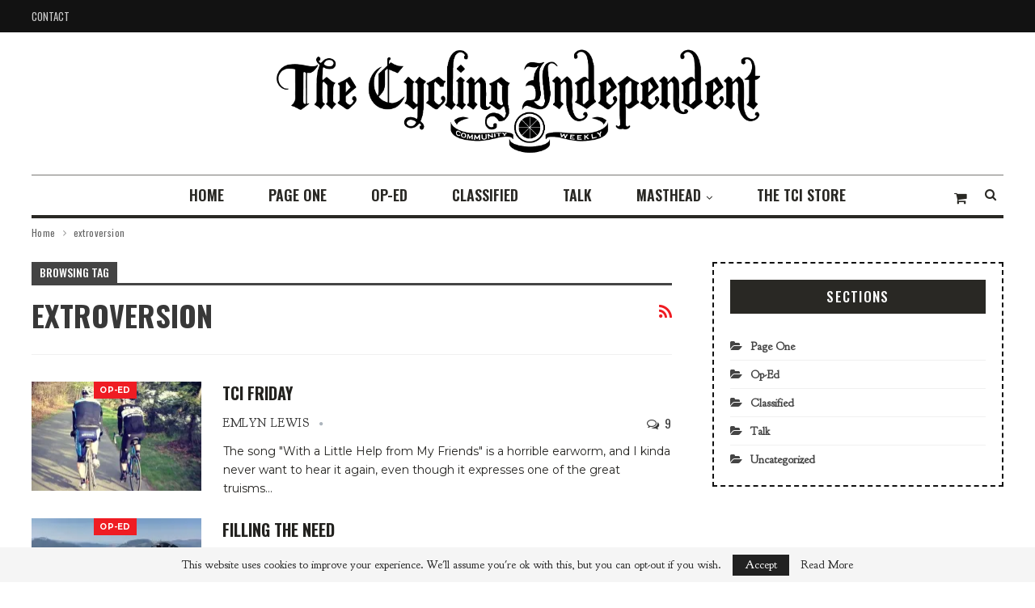

--- FILE ---
content_type: text/html; charset=UTF-8
request_url: https://cyclingindependent.com/tag/extroversion/
body_size: 18144
content:
	<!DOCTYPE html>
		<!--[if IE 8]>
	<html class="ie ie8" lang="en-US"> <![endif]-->
	<!--[if IE 9]>
	<html class="ie ie9" lang="en-US"> <![endif]-->
	<!--[if gt IE 9]><!-->
<html lang="en-US"> <!--<![endif]-->
	<head>
				<meta charset="UTF-8">
		<meta http-equiv="X-UA-Compatible" content="IE=edge">
		<meta name="viewport" content="width=device-width, initial-scale=1.0">
		<link rel="pingback" href="https://cyclingindependent.com/xmlrpc.php"/>

		<title>extroversion &#8211; The Cycling Independent</title>
<meta name='robots' content='max-image-preview:large' />
	<style>img:is([sizes="auto" i], [sizes^="auto," i]) { contain-intrinsic-size: 3000px 1500px }</style>
	<script>window._wca = window._wca || [];</script>

<!-- Better Open Graph, Schema.org & Twitter Integration -->
<meta property="og:locale" content="en_us"/>
<meta property="og:site_name" content="The Cycling Independent"/>
<meta property="og:url" content="https://cyclingindependent.com/tag/extroversion/"/>
<meta property="og:title" content="Archives"/>
<meta property="og:description" content="If you ride bikes, you&#039;re one of us."/>
<meta property="og:type" content="website"/>
<meta name="twitter:card" content="summary"/>
<meta name="twitter:url" content="https://cyclingindependent.com/tag/extroversion/"/>
<meta name="twitter:title" content="Archives"/>
<meta name="twitter:description" content="If you ride bikes, you&#039;re one of us."/>
<!-- / Better Open Graph, Schema.org & Twitter Integration. -->
<link rel='dns-prefetch' href='//stats.wp.com' />
<link rel='dns-prefetch' href='//fonts.googleapis.com' />
<link rel='preconnect' href='//i0.wp.com' />
<link rel='preconnect' href='//c0.wp.com' />
<script type="text/javascript">
/* <![CDATA[ */
window._wpemojiSettings = {"baseUrl":"https:\/\/s.w.org\/images\/core\/emoji\/16.0.1\/72x72\/","ext":".png","svgUrl":"https:\/\/s.w.org\/images\/core\/emoji\/16.0.1\/svg\/","svgExt":".svg","source":{"concatemoji":"https:\/\/cyclingindependent.com\/wp-includes\/js\/wp-emoji-release.min.js?ver=6.8.3"}};
/*! This file is auto-generated */
!function(s,n){var o,i,e;function c(e){try{var t={supportTests:e,timestamp:(new Date).valueOf()};sessionStorage.setItem(o,JSON.stringify(t))}catch(e){}}function p(e,t,n){e.clearRect(0,0,e.canvas.width,e.canvas.height),e.fillText(t,0,0);var t=new Uint32Array(e.getImageData(0,0,e.canvas.width,e.canvas.height).data),a=(e.clearRect(0,0,e.canvas.width,e.canvas.height),e.fillText(n,0,0),new Uint32Array(e.getImageData(0,0,e.canvas.width,e.canvas.height).data));return t.every(function(e,t){return e===a[t]})}function u(e,t){e.clearRect(0,0,e.canvas.width,e.canvas.height),e.fillText(t,0,0);for(var n=e.getImageData(16,16,1,1),a=0;a<n.data.length;a++)if(0!==n.data[a])return!1;return!0}function f(e,t,n,a){switch(t){case"flag":return n(e,"\ud83c\udff3\ufe0f\u200d\u26a7\ufe0f","\ud83c\udff3\ufe0f\u200b\u26a7\ufe0f")?!1:!n(e,"\ud83c\udde8\ud83c\uddf6","\ud83c\udde8\u200b\ud83c\uddf6")&&!n(e,"\ud83c\udff4\udb40\udc67\udb40\udc62\udb40\udc65\udb40\udc6e\udb40\udc67\udb40\udc7f","\ud83c\udff4\u200b\udb40\udc67\u200b\udb40\udc62\u200b\udb40\udc65\u200b\udb40\udc6e\u200b\udb40\udc67\u200b\udb40\udc7f");case"emoji":return!a(e,"\ud83e\udedf")}return!1}function g(e,t,n,a){var r="undefined"!=typeof WorkerGlobalScope&&self instanceof WorkerGlobalScope?new OffscreenCanvas(300,150):s.createElement("canvas"),o=r.getContext("2d",{willReadFrequently:!0}),i=(o.textBaseline="top",o.font="600 32px Arial",{});return e.forEach(function(e){i[e]=t(o,e,n,a)}),i}function t(e){var t=s.createElement("script");t.src=e,t.defer=!0,s.head.appendChild(t)}"undefined"!=typeof Promise&&(o="wpEmojiSettingsSupports",i=["flag","emoji"],n.supports={everything:!0,everythingExceptFlag:!0},e=new Promise(function(e){s.addEventListener("DOMContentLoaded",e,{once:!0})}),new Promise(function(t){var n=function(){try{var e=JSON.parse(sessionStorage.getItem(o));if("object"==typeof e&&"number"==typeof e.timestamp&&(new Date).valueOf()<e.timestamp+604800&&"object"==typeof e.supportTests)return e.supportTests}catch(e){}return null}();if(!n){if("undefined"!=typeof Worker&&"undefined"!=typeof OffscreenCanvas&&"undefined"!=typeof URL&&URL.createObjectURL&&"undefined"!=typeof Blob)try{var e="postMessage("+g.toString()+"("+[JSON.stringify(i),f.toString(),p.toString(),u.toString()].join(",")+"));",a=new Blob([e],{type:"text/javascript"}),r=new Worker(URL.createObjectURL(a),{name:"wpTestEmojiSupports"});return void(r.onmessage=function(e){c(n=e.data),r.terminate(),t(n)})}catch(e){}c(n=g(i,f,p,u))}t(n)}).then(function(e){for(var t in e)n.supports[t]=e[t],n.supports.everything=n.supports.everything&&n.supports[t],"flag"!==t&&(n.supports.everythingExceptFlag=n.supports.everythingExceptFlag&&n.supports[t]);n.supports.everythingExceptFlag=n.supports.everythingExceptFlag&&!n.supports.flag,n.DOMReady=!1,n.readyCallback=function(){n.DOMReady=!0}}).then(function(){return e}).then(function(){var e;n.supports.everything||(n.readyCallback(),(e=n.source||{}).concatemoji?t(e.concatemoji):e.wpemoji&&e.twemoji&&(t(e.twemoji),t(e.wpemoji)))}))}((window,document),window._wpemojiSettings);
/* ]]> */
</script>

<style id='wp-emoji-styles-inline-css' type='text/css'>

	img.wp-smiley, img.emoji {
		display: inline !important;
		border: none !important;
		box-shadow: none !important;
		height: 1em !important;
		width: 1em !important;
		margin: 0 0.07em !important;
		vertical-align: -0.1em !important;
		background: none !important;
		padding: 0 !important;
	}
</style>
<link rel='stylesheet' id='wp-block-library-css' href='https://c0.wp.com/c/6.8.3/wp-includes/css/dist/block-library/style.min.css' type='text/css' media='all' />
<style id='classic-theme-styles-inline-css' type='text/css'>
/*! This file is auto-generated */
.wp-block-button__link{color:#fff;background-color:#32373c;border-radius:9999px;box-shadow:none;text-decoration:none;padding:calc(.667em + 2px) calc(1.333em + 2px);font-size:1.125em}.wp-block-file__button{background:#32373c;color:#fff;text-decoration:none}
</style>
<link rel='stylesheet' id='mediaelement-css' href='https://c0.wp.com/c/6.8.3/wp-includes/js/mediaelement/mediaelementplayer-legacy.min.css' type='text/css' media='all' />
<link rel='stylesheet' id='wp-mediaelement-css' href='https://c0.wp.com/c/6.8.3/wp-includes/js/mediaelement/wp-mediaelement.min.css' type='text/css' media='all' />
<style id='jetpack-sharing-buttons-style-inline-css' type='text/css'>
.jetpack-sharing-buttons__services-list{display:flex;flex-direction:row;flex-wrap:wrap;gap:0;list-style-type:none;margin:5px;padding:0}.jetpack-sharing-buttons__services-list.has-small-icon-size{font-size:12px}.jetpack-sharing-buttons__services-list.has-normal-icon-size{font-size:16px}.jetpack-sharing-buttons__services-list.has-large-icon-size{font-size:24px}.jetpack-sharing-buttons__services-list.has-huge-icon-size{font-size:36px}@media print{.jetpack-sharing-buttons__services-list{display:none!important}}.editor-styles-wrapper .wp-block-jetpack-sharing-buttons{gap:0;padding-inline-start:0}ul.jetpack-sharing-buttons__services-list.has-background{padding:1.25em 2.375em}
</style>
<style id='powerpress-player-block-style-inline-css' type='text/css'>


</style>
<style id='global-styles-inline-css' type='text/css'>
:root{--wp--preset--aspect-ratio--square: 1;--wp--preset--aspect-ratio--4-3: 4/3;--wp--preset--aspect-ratio--3-4: 3/4;--wp--preset--aspect-ratio--3-2: 3/2;--wp--preset--aspect-ratio--2-3: 2/3;--wp--preset--aspect-ratio--16-9: 16/9;--wp--preset--aspect-ratio--9-16: 9/16;--wp--preset--color--black: #000000;--wp--preset--color--cyan-bluish-gray: #abb8c3;--wp--preset--color--white: #ffffff;--wp--preset--color--pale-pink: #f78da7;--wp--preset--color--vivid-red: #cf2e2e;--wp--preset--color--luminous-vivid-orange: #ff6900;--wp--preset--color--luminous-vivid-amber: #fcb900;--wp--preset--color--light-green-cyan: #7bdcb5;--wp--preset--color--vivid-green-cyan: #00d084;--wp--preset--color--pale-cyan-blue: #8ed1fc;--wp--preset--color--vivid-cyan-blue: #0693e3;--wp--preset--color--vivid-purple: #9b51e0;--wp--preset--gradient--vivid-cyan-blue-to-vivid-purple: linear-gradient(135deg,rgba(6,147,227,1) 0%,rgb(155,81,224) 100%);--wp--preset--gradient--light-green-cyan-to-vivid-green-cyan: linear-gradient(135deg,rgb(122,220,180) 0%,rgb(0,208,130) 100%);--wp--preset--gradient--luminous-vivid-amber-to-luminous-vivid-orange: linear-gradient(135deg,rgba(252,185,0,1) 0%,rgba(255,105,0,1) 100%);--wp--preset--gradient--luminous-vivid-orange-to-vivid-red: linear-gradient(135deg,rgba(255,105,0,1) 0%,rgb(207,46,46) 100%);--wp--preset--gradient--very-light-gray-to-cyan-bluish-gray: linear-gradient(135deg,rgb(238,238,238) 0%,rgb(169,184,195) 100%);--wp--preset--gradient--cool-to-warm-spectrum: linear-gradient(135deg,rgb(74,234,220) 0%,rgb(151,120,209) 20%,rgb(207,42,186) 40%,rgb(238,44,130) 60%,rgb(251,105,98) 80%,rgb(254,248,76) 100%);--wp--preset--gradient--blush-light-purple: linear-gradient(135deg,rgb(255,206,236) 0%,rgb(152,150,240) 100%);--wp--preset--gradient--blush-bordeaux: linear-gradient(135deg,rgb(254,205,165) 0%,rgb(254,45,45) 50%,rgb(107,0,62) 100%);--wp--preset--gradient--luminous-dusk: linear-gradient(135deg,rgb(255,203,112) 0%,rgb(199,81,192) 50%,rgb(65,88,208) 100%);--wp--preset--gradient--pale-ocean: linear-gradient(135deg,rgb(255,245,203) 0%,rgb(182,227,212) 50%,rgb(51,167,181) 100%);--wp--preset--gradient--electric-grass: linear-gradient(135deg,rgb(202,248,128) 0%,rgb(113,206,126) 100%);--wp--preset--gradient--midnight: linear-gradient(135deg,rgb(2,3,129) 0%,rgb(40,116,252) 100%);--wp--preset--font-size--small: 13px;--wp--preset--font-size--medium: 20px;--wp--preset--font-size--large: 36px;--wp--preset--font-size--x-large: 42px;--wp--preset--spacing--20: 0.44rem;--wp--preset--spacing--30: 0.67rem;--wp--preset--spacing--40: 1rem;--wp--preset--spacing--50: 1.5rem;--wp--preset--spacing--60: 2.25rem;--wp--preset--spacing--70: 3.38rem;--wp--preset--spacing--80: 5.06rem;--wp--preset--shadow--natural: 6px 6px 9px rgba(0, 0, 0, 0.2);--wp--preset--shadow--deep: 12px 12px 50px rgba(0, 0, 0, 0.4);--wp--preset--shadow--sharp: 6px 6px 0px rgba(0, 0, 0, 0.2);--wp--preset--shadow--outlined: 6px 6px 0px -3px rgba(255, 255, 255, 1), 6px 6px rgba(0, 0, 0, 1);--wp--preset--shadow--crisp: 6px 6px 0px rgba(0, 0, 0, 1);}:where(.is-layout-flex){gap: 0.5em;}:where(.is-layout-grid){gap: 0.5em;}body .is-layout-flex{display: flex;}.is-layout-flex{flex-wrap: wrap;align-items: center;}.is-layout-flex > :is(*, div){margin: 0;}body .is-layout-grid{display: grid;}.is-layout-grid > :is(*, div){margin: 0;}:where(.wp-block-columns.is-layout-flex){gap: 2em;}:where(.wp-block-columns.is-layout-grid){gap: 2em;}:where(.wp-block-post-template.is-layout-flex){gap: 1.25em;}:where(.wp-block-post-template.is-layout-grid){gap: 1.25em;}.has-black-color{color: var(--wp--preset--color--black) !important;}.has-cyan-bluish-gray-color{color: var(--wp--preset--color--cyan-bluish-gray) !important;}.has-white-color{color: var(--wp--preset--color--white) !important;}.has-pale-pink-color{color: var(--wp--preset--color--pale-pink) !important;}.has-vivid-red-color{color: var(--wp--preset--color--vivid-red) !important;}.has-luminous-vivid-orange-color{color: var(--wp--preset--color--luminous-vivid-orange) !important;}.has-luminous-vivid-amber-color{color: var(--wp--preset--color--luminous-vivid-amber) !important;}.has-light-green-cyan-color{color: var(--wp--preset--color--light-green-cyan) !important;}.has-vivid-green-cyan-color{color: var(--wp--preset--color--vivid-green-cyan) !important;}.has-pale-cyan-blue-color{color: var(--wp--preset--color--pale-cyan-blue) !important;}.has-vivid-cyan-blue-color{color: var(--wp--preset--color--vivid-cyan-blue) !important;}.has-vivid-purple-color{color: var(--wp--preset--color--vivid-purple) !important;}.has-black-background-color{background-color: var(--wp--preset--color--black) !important;}.has-cyan-bluish-gray-background-color{background-color: var(--wp--preset--color--cyan-bluish-gray) !important;}.has-white-background-color{background-color: var(--wp--preset--color--white) !important;}.has-pale-pink-background-color{background-color: var(--wp--preset--color--pale-pink) !important;}.has-vivid-red-background-color{background-color: var(--wp--preset--color--vivid-red) !important;}.has-luminous-vivid-orange-background-color{background-color: var(--wp--preset--color--luminous-vivid-orange) !important;}.has-luminous-vivid-amber-background-color{background-color: var(--wp--preset--color--luminous-vivid-amber) !important;}.has-light-green-cyan-background-color{background-color: var(--wp--preset--color--light-green-cyan) !important;}.has-vivid-green-cyan-background-color{background-color: var(--wp--preset--color--vivid-green-cyan) !important;}.has-pale-cyan-blue-background-color{background-color: var(--wp--preset--color--pale-cyan-blue) !important;}.has-vivid-cyan-blue-background-color{background-color: var(--wp--preset--color--vivid-cyan-blue) !important;}.has-vivid-purple-background-color{background-color: var(--wp--preset--color--vivid-purple) !important;}.has-black-border-color{border-color: var(--wp--preset--color--black) !important;}.has-cyan-bluish-gray-border-color{border-color: var(--wp--preset--color--cyan-bluish-gray) !important;}.has-white-border-color{border-color: var(--wp--preset--color--white) !important;}.has-pale-pink-border-color{border-color: var(--wp--preset--color--pale-pink) !important;}.has-vivid-red-border-color{border-color: var(--wp--preset--color--vivid-red) !important;}.has-luminous-vivid-orange-border-color{border-color: var(--wp--preset--color--luminous-vivid-orange) !important;}.has-luminous-vivid-amber-border-color{border-color: var(--wp--preset--color--luminous-vivid-amber) !important;}.has-light-green-cyan-border-color{border-color: var(--wp--preset--color--light-green-cyan) !important;}.has-vivid-green-cyan-border-color{border-color: var(--wp--preset--color--vivid-green-cyan) !important;}.has-pale-cyan-blue-border-color{border-color: var(--wp--preset--color--pale-cyan-blue) !important;}.has-vivid-cyan-blue-border-color{border-color: var(--wp--preset--color--vivid-cyan-blue) !important;}.has-vivid-purple-border-color{border-color: var(--wp--preset--color--vivid-purple) !important;}.has-vivid-cyan-blue-to-vivid-purple-gradient-background{background: var(--wp--preset--gradient--vivid-cyan-blue-to-vivid-purple) !important;}.has-light-green-cyan-to-vivid-green-cyan-gradient-background{background: var(--wp--preset--gradient--light-green-cyan-to-vivid-green-cyan) !important;}.has-luminous-vivid-amber-to-luminous-vivid-orange-gradient-background{background: var(--wp--preset--gradient--luminous-vivid-amber-to-luminous-vivid-orange) !important;}.has-luminous-vivid-orange-to-vivid-red-gradient-background{background: var(--wp--preset--gradient--luminous-vivid-orange-to-vivid-red) !important;}.has-very-light-gray-to-cyan-bluish-gray-gradient-background{background: var(--wp--preset--gradient--very-light-gray-to-cyan-bluish-gray) !important;}.has-cool-to-warm-spectrum-gradient-background{background: var(--wp--preset--gradient--cool-to-warm-spectrum) !important;}.has-blush-light-purple-gradient-background{background: var(--wp--preset--gradient--blush-light-purple) !important;}.has-blush-bordeaux-gradient-background{background: var(--wp--preset--gradient--blush-bordeaux) !important;}.has-luminous-dusk-gradient-background{background: var(--wp--preset--gradient--luminous-dusk) !important;}.has-pale-ocean-gradient-background{background: var(--wp--preset--gradient--pale-ocean) !important;}.has-electric-grass-gradient-background{background: var(--wp--preset--gradient--electric-grass) !important;}.has-midnight-gradient-background{background: var(--wp--preset--gradient--midnight) !important;}.has-small-font-size{font-size: var(--wp--preset--font-size--small) !important;}.has-medium-font-size{font-size: var(--wp--preset--font-size--medium) !important;}.has-large-font-size{font-size: var(--wp--preset--font-size--large) !important;}.has-x-large-font-size{font-size: var(--wp--preset--font-size--x-large) !important;}
:where(.wp-block-post-template.is-layout-flex){gap: 1.25em;}:where(.wp-block-post-template.is-layout-grid){gap: 1.25em;}
:where(.wp-block-columns.is-layout-flex){gap: 2em;}:where(.wp-block-columns.is-layout-grid){gap: 2em;}
:root :where(.wp-block-pullquote){font-size: 1.5em;line-height: 1.6;}
</style>
<link rel='stylesheet' id='contact-form-7-css' href='https://cyclingindependent.com/wp-content/plugins/contact-form-7/includes/css/styles.css?ver=6.1.3' type='text/css' media='all' />
<link rel='stylesheet' id='social-widget-css' href='https://cyclingindependent.com/wp-content/plugins/social-media-widget/social_widget.css?ver=6.8.3' type='text/css' media='all' />
<link rel='stylesheet' id='woocommerce-layout-css' href='https://c0.wp.com/p/woocommerce/10.4.3/assets/css/woocommerce-layout.css' type='text/css' media='all' />
<style id='woocommerce-layout-inline-css' type='text/css'>

	.infinite-scroll .woocommerce-pagination {
		display: none;
	}
</style>
<link rel='stylesheet' id='woocommerce-smallscreen-css' href='https://c0.wp.com/p/woocommerce/10.4.3/assets/css/woocommerce-smallscreen.css' type='text/css' media='only screen and (max-width: 768px)' />
<link rel='stylesheet' id='woocommerce-general-css' href='https://c0.wp.com/p/woocommerce/10.4.3/assets/css/woocommerce.css' type='text/css' media='all' />
<style id='woocommerce-inline-inline-css' type='text/css'>
.woocommerce form .form-row .required { visibility: visible; }
</style>
<link rel='stylesheet' id='better-framework-main-fonts-css' href='https://fonts.googleapis.com/css?family=Oswald:400,600,500,700%7CMontserrat:700,500,400' type='text/css' media='all' />
<script type="text/javascript" src="https://c0.wp.com/c/6.8.3/wp-includes/js/jquery/jquery.min.js" id="jquery-core-js"></script>
<script type="text/javascript" src="https://c0.wp.com/c/6.8.3/wp-includes/js/jquery/jquery-migrate.min.js" id="jquery-migrate-js"></script>
<script type="text/javascript" src="https://c0.wp.com/p/woocommerce/10.4.3/assets/js/jquery-blockui/jquery.blockUI.min.js" id="wc-jquery-blockui-js" defer="defer" data-wp-strategy="defer"></script>
<script type="text/javascript" src="https://c0.wp.com/p/woocommerce/10.4.3/assets/js/js-cookie/js.cookie.min.js" id="wc-js-cookie-js" defer="defer" data-wp-strategy="defer"></script>
<script type="text/javascript" id="woocommerce-js-extra">
/* <![CDATA[ */
var woocommerce_params = {"ajax_url":"\/wp-admin\/admin-ajax.php","wc_ajax_url":"\/?wc-ajax=%%endpoint%%","i18n_password_show":"Show password","i18n_password_hide":"Hide password"};
/* ]]> */
</script>
<script type="text/javascript" src="https://c0.wp.com/p/woocommerce/10.4.3/assets/js/frontend/woocommerce.min.js" id="woocommerce-js" defer="defer" data-wp-strategy="defer"></script>
<script type="text/javascript" id="WCPAY_ASSETS-js-extra">
/* <![CDATA[ */
var wcpayAssets = {"url":"https:\/\/cyclingindependent.com\/wp-content\/plugins\/woocommerce-payments\/dist\/"};
/* ]]> */
</script>
<script type="text/javascript" src="https://stats.wp.com/s-202604.js" id="woocommerce-analytics-js" defer="defer" data-wp-strategy="defer"></script>
<!--[if lt IE 9]>
<script type="text/javascript" src="https://cyclingindependent.com/wp-content/themes/publisher-Theme/includes/libs/better-framework/assets/js/html5shiv.min.js?ver=3.10.15" id="bf-html5shiv-js"></script>
<![endif]-->
<!--[if lt IE 9]>
<script type="text/javascript" src="https://cyclingindependent.com/wp-content/themes/publisher-Theme/includes/libs/better-framework/assets/js/respond.min.js?ver=3.10.15" id="bf-respond-js"></script>
<![endif]-->
<script></script><link rel="https://api.w.org/" href="https://cyclingindependent.com/wp-json/" /><link rel="alternate" title="JSON" type="application/json" href="https://cyclingindependent.com/wp-json/wp/v2/tags/6411" /><link rel="EditURI" type="application/rsd+xml" title="RSD" href="https://cyclingindependent.com/xmlrpc.php?rsd" />
	<link rel="preconnect" href="https://fonts.googleapis.com">
	<link rel="preconnect" href="https://fonts.gstatic.com">
	<link href='https://fonts.googleapis.com/css2?display=swap&family=Goudy+Bookletter+1911' rel='stylesheet'>            <script type="text/javascript"><!--
                                function powerpress_pinw(pinw_url){window.open(pinw_url, 'PowerPressPlayer','toolbar=0,status=0,resizable=1,width=460,height=320');	return false;}
                //-->

                // tabnab protection
                window.addEventListener('load', function () {
                    // make all links have rel="noopener noreferrer"
                    document.querySelectorAll('a[target="_blank"]').forEach(link => {
                        link.setAttribute('rel', 'noopener noreferrer');
                    });
                });
            </script>
            	<style>img#wpstats{display:none}</style>
		<!-- Analytics by WP Statistics - https://wp-statistics.com -->
	<noscript><style>.woocommerce-product-gallery{ opacity: 1 !important; }</style></noscript>
	<meta name="generator" content="Powered by WPBakery Page Builder - drag and drop page builder for WordPress."/>
<script type="application/ld+json">{
    "@context": "http:\/\/schema.org\/",
    "@type": "organization",
    "@id": "#organization",
    "logo": {
        "@type": "ImageObject",
        "url": "https:\/\/cyclingindependent.com\/wp-content\/uploads\/2020\/09\/Logo-w-ribbon-blk1-1.png"
    },
    "url": "https:\/\/cyclingindependent.com\/",
    "name": "The Cycling Independent",
    "description": "If you ride bikes, you&#039;re one of us."
}</script>
<script type="application/ld+json">{
    "@context": "http:\/\/schema.org\/",
    "@type": "WebSite",
    "name": "The Cycling Independent",
    "alternateName": "If you ride bikes, you&#039;re one of us.",
    "url": "https:\/\/cyclingindependent.com\/"
}</script>
<link rel='stylesheet' id='bf-minifed-css-1' href='https://cyclingindependent.com/wp-content/bs-booster-cache/47a276fcb5af9fa876176a72ac26d7e0.css' type='text/css' media='all' />
<link rel='stylesheet' id='7.6.2-1769062396' href='https://cyclingindependent.com/wp-content/bs-booster-cache/cb3c9b495ede10029ef86bfee3eb28aa.css' type='text/css' media='all' />

<!-- Jetpack Open Graph Tags -->
<meta property="og:type" content="website" />
<meta property="og:title" content="extroversion &#8211; The Cycling Independent" />
<meta property="og:url" content="https://cyclingindependent.com/tag/extroversion/" />
<meta property="og:site_name" content="The Cycling Independent" />
<meta property="og:image" content="https://i0.wp.com/cyclingindependent.com/wp-content/uploads/2020/08/image.png?fit=500%2C500&#038;ssl=1" />
<meta property="og:image:width" content="500" />
<meta property="og:image:height" content="500" />
<meta property="og:image:alt" content="" />
<meta property="og:locale" content="en_US" />

<!-- End Jetpack Open Graph Tags -->
<link rel="icon" href="https://i0.wp.com/cyclingindependent.com/wp-content/uploads/2020/08/image.png?fit=32%2C32&#038;ssl=1" sizes="32x32" />
<link rel="icon" href="https://i0.wp.com/cyclingindependent.com/wp-content/uploads/2020/08/image.png?fit=192%2C192&#038;ssl=1" sizes="192x192" />
<link rel="apple-touch-icon" href="https://i0.wp.com/cyclingindependent.com/wp-content/uploads/2020/08/image.png?fit=180%2C180&#038;ssl=1" />
<meta name="msapplication-TileImage" content="https://i0.wp.com/cyclingindependent.com/wp-content/uploads/2020/08/image.png?fit=270%2C270&#038;ssl=1" />

<!-- BetterFramework Head Inline CSS -->
<style>
.site-header .site-branding .logo {
text-align: center;
margin: 0;
line-height: 0;
font-size: 50px;
width: 600px;
margin: 0 auto;
}
span.time {
    display: none;
}
span.post-title {font-family: 'Goudy Bookletter 1911', serif;}

li.cat-item a {
    font-family: 'Goudy Bookletter 1911', serif;
}
.site-header.header-style-2 .main-menu.menu {
height: auto;
overflow-y: hidden;
margin-bottom: -3px;
padding-top: 0;
margin-top: 0;
}
.footer-widgets.light-text .section-heading.sh-t5.sh-s1 {
   margin-bottom: 34px;
   text-align: left;
}
ul.menu-footer-1 li a {
   line-height: 24px;
   font-size: 15px;
   padding: 5px 0;
   background-color: #fff;
   border: none;
   display: block;
   position: relative;
   width: 100%;
   font-weight: 400;
}
.post-meta .post-author {
   font-family: 'Goudy Bookletter 1911', serif;
   font-weight: 400;
   font-size: 15px;
   text-transform: uppercase;
   letter-spacing: .6px;
}
.post-meta{
   font-family: 'Goudy Bookletter 1911', serif;
   font-weight: 400;
   font-size: 15px;
   text-transform: uppercase;
   letter-spacing: .6px;
}
aside#sidebar-footer-1 p {
   font-family: 'Goudy Bookletter 1911', serif;
   color: rgba(255,255,255,0.90);
}
div#media_image-2 {
   margin-bottom: 20px;
}
.ul.menu-footer-1 li a {
   line-height: 40px;
   font-size: 15px;
   padding: 0;
   background-color: #fff;
   border: none;
   display: block;
   position: relative;
   width: 100%;
   font-family: 'Goudy Bookletter 1911', serif;
   font-weight: 500 !important;
}
ul.menu-footer-1 li.current-menu-item > a{
   background:none;
   color:#ef1c23;
}
.copy-footer {
padding: 20px 0 !important;
}
.bs-about.bs-about .about-text {
   font-size: 14px;
   line-height: 22px;
   color: #23221f;
   padding: 0px 0 9px;
   font-family: 'Montserrat';
   font-weight: 500;
}
.bs-about .about-link a {
   font-size: 18px !important;
   display: block;
   margin-bottom: 15px !important;
   border: none !important;
   padding: 0 !important;
}
ul.about-icons-list {
   list-style: none;
   padding: 0;
   margin: 0;
}
ul.about-icons-list li {
   display: inline-block;
   margin-right: 30px;
}
ul.about-icons-list li a {
   font-size: 18px;
   width: 40px;
   height: 40px;
   border: solid 1px #fff;
   display: block;
   line-height:40px;
   margin: 0 !important;
   text-align: center;
   border-radius: 100%;
}
ul.about-icons-list li {
   display: inline-block;
   margin-right: 10px;
}
/*
.ul.menu-footer-1 li a {
  line-height: 40px !important;
  font-size: 15px !important;
  padding: 0 !important;
  background-color: #fff !important;
  border: none !important;
  display: block !important;
  position: relative !important;
  width: 100% !important;
  font-family: 'Montserrat' !important;
  font-weight: 500 !important;
}
ul.menu-footer-1 li.current-menu-item > a{
  background:none !important;
  color:#ef1c23 !important;
}
*/

.menu-footer-1-container ul li a {
  line-height: 40px !important;
  font-size: 15px !important;
  padding: 0 !important;
  background-color: transparent !important;
  border: none !important;
  display: block !important;
  position: relative !important;
  width: 100% !important;
  font-family: 'Montserrat' !important;
  font-weight: 500 !important;
}
.menu-footer-1-container li.current-menu-item > a{
  background:none !important;
  color:#ef1c23 !important;
}

.menu-footer-2-container ul li a {
  line-height: 40px !important;
  font-size: 15px !important;
  padding: 0 !important;
  background-color: transparent !important;
  border: none !important;
  display: block !important;
  position: relative !important;
  width: 100% !important;
  font-family: 'Montserrat' !important;
  font-weight: 500 !important;
}
.menu-footer-2-container li.current-menu-item > a{
  background:none !important;
  color:#ef1c23 !important;
}
.widget.widget_nav_menu ul.menu li.current-menu-item>a {
    background: transparent !important;
    color: #fff !important;
}
.widget.widget_nav_menu ul.menu li>a:hover {
    background: transparent !important;
    color: #ed1b25 !important;
}

.menu-footer-2-container ul li a:hover{
background:none;
 color:#ef1c23;
}

.site-footer .footer-widgets {
padding: 50px 0 38px;
}

.term-badges span:nth-child(4),.term-badges span:nth-child(5), .term-badges span:nth-child(6),.term-badges span:nth-child(7){
    display:none;
}

</style>
<!-- /BetterFramework Head Inline CSS-->
	<style id="egf-frontend-styles" type="text/css">
		p {font-family: 'Goudy Bookletter 1911', sans-serif;font-size: 18px;font-style: normal;font-weight: 400;} h1 {font-family: 'Goudy Bookletter 1911', sans-serif;font-style: normal;font-weight: 400;} h2 {font-family: 'Goudy Bookletter 1911', sans-serif;font-style: normal;font-weight: 400;} h3 {font-family: 'Goudy Bookletter 1911', sans-serif;font-style: normal;font-weight: 400;} h4 {font-family: 'Goudy Bookletter 1911', sans-serif;font-style: normal;font-weight: 400;} h5 {font-family: 'Goudy Bookletter 1911', sans-serif;font-style: normal;font-weight: 400;} h6 {font-family: 'Goudy Bookletter 1911', sans-serif;font-style: normal;font-weight: 400;} 	</style>
	<noscript><style> .wpb_animate_when_almost_visible { opacity: 1; }</style></noscript>	</head>

<body class="archive tag tag-extroversion tag-6411 wp-theme-publisher-Theme theme-publisher-Theme woocommerce-no-js bs-theme bs-publisher bs-publisher-retro-magazine active-light-box ltr close-rh page-layout-2-col-right full-width active-sticky-sidebar main-menu-sticky-smart active-ajax-search  wpb-js-composer js-comp-ver-7.9 vc_responsive bs-ll-d" dir="ltr">
		<div class="main-wrap content-main-wrap">
			<header id="header" class="site-header header-style-1 boxed" itemscope="itemscope" itemtype="https://schema.org/WPHeader">
		<section class="topbar topbar-style-1 hidden-xs hidden-xs">
	<div class="content-wrap">
		<div class="container">
			<div class="topbar-inner clearfix">

				
				<div class="section-menu">
						<div id="menu-top" class="menu top-menu-wrapper" role="navigation" itemscope="itemscope" itemtype="https://schema.org/SiteNavigationElement">
		<nav class="top-menu-container">

			<ul id="top-navigation" class="top-menu menu clearfix bsm-pure">
				<li id="menu-item-109" class="menu-item menu-item-type-post_type menu-item-object-page better-anim-fade menu-item-109"><a href="https://cyclingindependent.com/bs-contact/">Contact</a></li>
			</ul>

		</nav>
	</div>
				</div>
			</div>
		</div>
	</div>
</section>
		<div class="header-inner">
			<div class="content-wrap">
				<div class="container">
					<div id="site-branding" class="site-branding">
	<p  id="site-title" class="logo h1 img-logo">
	<a href="https://cyclingindependent.com/" itemprop="url" rel="home">
					<img id="site-logo" src="https://cyclingindependent.com/wp-content/uploads/2020/09/Logo-w-ribbon-blk1-1.png"
			     alt="Publisher"  />

			<span class="site-title">Publisher - If you ride bikes, you&#039;re one of us.</span>
				</a>
</p>
</div><!-- .site-branding -->
				</div>

			</div>
		</div>
		<div id="menu-main" class="menu main-menu-wrapper show-search-item show-cart-item menu-actions-btn-width-2" role="navigation" itemscope="itemscope" itemtype="https://schema.org/SiteNavigationElement">
	<div class="main-menu-inner">
		<div class="content-wrap">
			<div class="container">

				<nav class="main-menu-container">
					<ul id="main-navigation" class="main-menu menu bsm-pure clearfix">
						<li id="menu-item-102" class="menu-item menu-item-type-post_type menu-item-object-page menu-item-home better-anim-fade menu-item-102"><a href="https://cyclingindependent.com/">Home</a></li>
<li id="menu-item-2111" class="menu-item menu-item-type-taxonomy menu-item-object-category menu-term-11 better-anim-fade menu-item-2111"><a href="https://cyclingindependent.com/category/page-one/">Page One</a></li>
<li id="menu-item-2110" class="menu-item menu-item-type-taxonomy menu-item-object-category menu-term-20 better-anim-fade menu-item-2110"><a href="https://cyclingindependent.com/category/op-ed/">Op-Ed</a></li>
<li id="menu-item-2112" class="menu-item menu-item-type-taxonomy menu-item-object-category menu-term-16 better-anim-fade menu-item-2112"><a href="https://cyclingindependent.com/category/classified/">Classified</a></li>
<li id="menu-item-34495" class="menu-item menu-item-type-taxonomy menu-item-object-category menu-term-4304 better-anim-fade menu-item-34495"><a href="https://cyclingindependent.com/category/talk/">Talk</a></li>
<li id="menu-item-29107" class="menu-item menu-item-type-post_type menu-item-object-page menu-item-has-children better-anim-fade menu-item-29107"><a href="https://cyclingindependent.com/?page_id=16150">Masthead</a>
<ul class="sub-menu">
	<li id="menu-item-29108" class="menu-item menu-item-type-post_type menu-item-object-page better-anim-fade menu-item-29108"><a href="https://cyclingindependent.com/about/about-us/">About Us</a></li>
	<li id="menu-item-46531" class="menu-item menu-item-type-post_type menu-item-object-page better-anim-fade menu-item-46531"><a href="https://cyclingindependent.com/about/become-a-tci-sponsor/">Become a TCI Sponsor</a></li>
	<li id="menu-item-29121" class="menu-item menu-item-type-post_type menu-item-object-page better-anim-fade menu-item-29121"><a href="https://cyclingindependent.com/about/comment-faq/">Commenting Guidelines</a></li>
	<li id="menu-item-29122" class="menu-item menu-item-type-post_type menu-item-object-page menu-item-has-children better-anim-fade menu-item-29122"><a href="https://cyclingindependent.com/about/just-who-is-padraig/">Padraig</a>
	<ul class="sub-menu">
		<li id="menu-item-56269" class="menu-item menu-item-type-post_type menu-item-object-page better-anim-fade menu-item-56269"><a href="https://cyclingindependent.com/about/in-person-fitting-services-with-padraig/">In-Person Bike Fitting With Padraig</a></li>
	</ul>
</li>
	<li id="menu-item-35000" class="menu-item menu-item-type-post_type menu-item-object-page better-anim-fade menu-item-35000"><a href="https://cyclingindependent.com/sample-page/">Cush</a></li>
	<li id="menu-item-29151" class="menu-item menu-item-type-post_type menu-item-object-page better-anim-fade menu-item-29151"><a href="https://cyclingindependent.com/about/da-robot/">Robot</a></li>
	<li id="menu-item-46148" class="menu-item menu-item-type-post_type menu-item-object-page better-anim-fade menu-item-46148"><a href="https://cyclingindependent.com/stevil-kinevil/">Stevil Kinevil</a></li>
</ul>
</li>
<li id="menu-item-34487" class="menu-item menu-item-type-post_type menu-item-object-page better-anim-fade menu-item-34487"><a href="https://cyclingindependent.com/shop/">The TCI Store</a></li>
					</ul><!-- #main-navigation -->
											<div class="menu-action-buttons width-2">
															<div class="search-container close">
									<span class="search-handler"><i class="fa fa-search"></i></span>

									<div class="search-box clearfix">
										<form role="search" method="get" class="search-form clearfix" action="https://cyclingindependent.com">
	<input type="search" class="search-field"
	       placeholder="Search..."
	       value="" name="s"
	       title="Search for:"
	       autocomplete="off">
	<input type="submit" class="search-submit" value="Search">
</form><!-- .search-form -->
									</div>
								</div>
								<div class="shop-cart-container close">

	<a href="https://cyclingindependent.com/cart/" class="cart-handler">
		<i class="fa fa-shopping-cart"></i> 	</a>

	<div class="cart-box woocommerce clearfix">
		 <div class="widget_shopping_cart_content"></div>	</div>
</div>
						</div>
										</nav><!-- .main-menu-container -->

			</div>
		</div>
	</div>
</div><!-- .menu -->	</header><!-- .header -->
	<div class="rh-header clearfix dark deferred-block-exclude">
		<div class="rh-container clearfix">

			<div class="menu-container close">
				<span class="menu-handler"><span class="lines"></span></span>
			</div><!-- .menu-container -->

			<div class="logo-container rh-img-logo">
				<a href="https://cyclingindependent.com/" itemprop="url" rel="home">
											<img src="https://cyclingindependent.com/wp-content/uploads/2020/09/Logo-w-ribbon-blk-w.png"
						     alt="The Cycling Independent"  />				</a>
			</div><!-- .logo-container -->
		</div><!-- .rh-container -->
	</div><!-- .rh-header -->
<nav role="navigation" aria-label="Breadcrumbs" class="bf-breadcrumb clearfix bc-top-style"><div class="content-wrap"><div class="container bf-breadcrumb-container"><ul class="bf-breadcrumb-items" itemscope itemtype="http://schema.org/BreadcrumbList"><meta name="numberOfItems" content="2" /><meta name="itemListOrder" content="Ascending" /><li itemprop="itemListElement" itemscope itemtype="http://schema.org/ListItem" class="bf-breadcrumb-item bf-breadcrumb-begin"><a itemprop="item" href="https://cyclingindependent.com" rel="home""><span itemprop='name'>Home</span><meta itemprop="position" content="1" /></a></li><li itemprop="itemListElement" itemscope itemtype="http://schema.org/ListItem" class="bf-breadcrumb-item bf-breadcrumb-end"><span itemprop='name'>extroversion</span><meta itemprop="position" content="2" /><meta itemprop="item" content="https://cyclingindependent.com/tag/extroversion/"/></li></ul></div></div></nav><div class="content-wrap">
		<main id="content" class="content-container">

		<div class="container layout-2-col layout-2-col-1 layout-right-sidebar layout-bc-before">
			<div class="row main-section">
										<div class="col-sm-8 content-column">
							<section class="archive-title tag-title with-action">
	<div class="pre-title"><span>Browsing Tag</span></div>

	<div class="actions-container">
		<a class="rss-link" href="https://cyclingindependent.com/tag/extroversion/feed/"><i class="fa fa-rss"></i></a>
	</div>

	<h1 class="page-heading"><span class="h-title">extroversion</span></h1>

	</section>
	<div class="listing listing-blog listing-blog-1 clearfix  columns-1">
		<article class="post-53690 type-post format-standard has-post-thumbnail   listing-item listing-item-blog  listing-item-blog-1 main-term-20 bsw-8 ">
		<div class="item-inner clearfix">
							<div class="featured clearfix">
					<div class="term-badges floated"><span class="term-badge term-20"><a href="https://cyclingindependent.com/category/op-ed/">Op-Ed</a></span></div>					<a  title="TCI Friday" style="background-image: url(https://i0.wp.com/cyclingindependent.com/wp-content/uploads/2020/08/FGR406-1-e1671995291843.jpg?resize=210%2C136&ssl=1);" data-bsrjs="https://i0.wp.com/cyclingindependent.com/wp-content/uploads/2020/08/FGR406-1-e1671995291843-279x220.jpg"							class="img-holder" href="https://cyclingindependent.com/tci-friday-180/"></a>
									</div>
			<h2 class="title">			<a href="https://cyclingindependent.com/tci-friday-180/" class="post-url post-title">
				TCI Friday			</a>
			</h2>		<div class="post-meta">

							<a href="https://cyclingindependent.com/author/robot/"
				   title="Browse Author Articles"
				   class="post-author-a">
					<i class="post-author author">
						Emlyn Lewis					</i>
				</a>
							<span class="time"><time class="post-published updated"
				                         datetime="2024-06-07T00:20:00-08:00">Jun 7, 2024</time></span>
				<a href="https://cyclingindependent.com/tci-friday-180/#comments" title="Leave a comment on: &ldquo;TCI Friday&rdquo;" class="comments"><i class="fa fa-comments-o"></i> 9</a>		</div>
						<div class="post-summary">
					<!-- wp:paragraph -->The song "With a Little Help from My Friends" is a horrible earworm, and I kinda never want to hear it again, even though it expresses one of the great truisms</!-->&hellip;				</div>
						</div>
	</article>
	<article class="post-35735 type-post format-standard has-post-thumbnail   listing-item listing-item-blog  listing-item-blog-1 main-term-20 bsw-8 ">
		<div class="item-inner clearfix">
							<div class="featured clearfix">
					<div class="term-badges floated"><span class="term-badge term-20"><a href="https://cyclingindependent.com/category/op-ed/">Op-Ed</a></span></div>					<a  title="Filling the Need" style="background-image: url(https://i0.wp.com/cyclingindependent.com/wp-content/uploads/2020/09/IMG_4403.jpg?resize=210%2C136&ssl=1);" data-bsrjs="https://i0.wp.com/cyclingindependent.com/wp-content/uploads/2020/09/IMG_4403-279x220.jpg"							class="img-holder" href="https://cyclingindependent.com/filling-the-need/"></a>
									</div>
			<h2 class="title">			<a href="https://cyclingindependent.com/filling-the-need/" class="post-url post-title">
				Filling the Need			</a>
			</h2>		<div class="post-meta">

							<a href="https://cyclingindependent.com/author/padraig/"
				   title="Browse Author Articles"
				   class="post-author-a">
					<i class="post-author author">
						Padraig					</i>
				</a>
							<span class="time"><time class="post-published updated"
				                         datetime="2020-09-28T00:00:00-08:00">Sep 28, 2020</time></span>
				<a href="https://cyclingindependent.com/filling-the-need/#comments" title="Leave a comment on: &ldquo;Filling the Need&rdquo;" class="comments"><i class="fa fa-comments-o"></i> 2</a>		</div>
						<div class="post-summary">
					<!-- wp:paragraph -->
One of the miracles of cycling is that it is possibly the perfect sport. 
<!-- /wp:paragraph -->

<!-- wp:paragraph -->It's ideal for someone who wants to get away from the proverbial "it all" for an</!--></!--></!-->&hellip;				</div>
						</div>
	</article>
	</div>
							</div><!-- .content-column -->
												<div class="col-sm-4 sidebar-column sidebar-column-primary">
							<aside id="sidebar-primary-sidebar" class="sidebar" role="complementary" aria-label="Primary Sidebar Sidebar" itemscope="itemscope" itemtype="https://schema.org/WPSideBar">
	<div id="categories-3" class=" h-ni w-t primary-sidebar-widget widget widget_categories"><div class="section-heading sh-t3 sh-s4"><span class="h-text">Sections</span></div>
			<ul>
					<li class="cat-item cat-item-11"><a href="https://cyclingindependent.com/category/page-one/">Page One</a>
</li>
	<li class="cat-item cat-item-20"><a href="https://cyclingindependent.com/category/op-ed/">Op-Ed</a>
</li>
	<li class="cat-item cat-item-16"><a href="https://cyclingindependent.com/category/classified/">Classified</a>
</li>
	<li class="cat-item cat-item-4304"><a href="https://cyclingindependent.com/category/talk/">Talk</a>
</li>
	<li class="cat-item cat-item-1"><a href="https://cyclingindependent.com/category/uncategorized/">Uncategorized</a>
</li>
			</ul>

			</div></aside>
						</div><!-- .primary-sidebar-column -->
									</div><!-- .main-section -->
		</div>

	</main><!-- main -->
	</div><!-- .content-wrap -->
		</div><!-- .main-wrap -->
			<footer id="site-footer" class="site-footer full-width">
		<div class="footer-widgets light-text">
	<div class="content-wrap">
		<div class="container">
			<div class="row">
										<div class="col-sm-3">
							<aside id="sidebar-footer-1" class="sidebar" role="complementary" aria-label="Footer - Column 1 Sidebar" itemscope="itemscope" itemtype="https://schema.org/WPSideBar">
								<div id="nav_menu-4" class=" h-ni w-nt footer-widget footer-column-1 widget widget_nav_menu"><div class="menu-footer-navigation-container"><ul id="menu-footer-navigation" class="menu"><li id="menu-item-35067" class="menu-item menu-item-type-taxonomy menu-item-object-category menu-item-35067"><a href="https://cyclingindependent.com/category/page-one/">Page One</a></li>
<li id="menu-item-3074" class="menu-item menu-item-type-taxonomy menu-item-object-category menu-item-3074"><a href="https://cyclingindependent.com/category/op-ed/">Op-Ed</a></li>
<li id="menu-item-3075" class="menu-item menu-item-type-taxonomy menu-item-object-category menu-item-3075"><a href="https://cyclingindependent.com/category/classified/">Classified</a></li>
<li id="menu-item-35068" class="menu-item menu-item-type-taxonomy menu-item-object-category menu-item-35068"><a href="https://cyclingindependent.com/category/talk/">Talk</a></li>
</ul></div></div>							</aside>
						</div>
						<div class="col-sm-3">
							<aside id="sidebar-footer-2" class="sidebar" role="complementary" aria-label="Footer - Column 2 Sidebar" itemscope="itemscope" itemtype="https://schema.org/WPSideBar">
								<div id="nav_menu-2" class=" h-ni w-t footer-widget footer-column-2 widget widget_nav_menu"><div class="section-heading sh-t5 sh-s1"><span class="h-text">Information</span></div><div class="menu-footer-1-container"><ul id="menu-footer-1" class="menu"><li id="menu-item-29607" class="menu-item menu-item-type-post_type menu-item-object-page menu-item-29607"><a href="https://cyclingindependent.com/?page_id=16150">About Us</a></li>
<li id="menu-item-35120" class="menu-item menu-item-type-post_type menu-item-object-page menu-item-35120"><a href="https://cyclingindependent.com/about/comment-faq/">Commenting Guidelines</a></li>
<li id="menu-item-35121" class="menu-item menu-item-type-post_type menu-item-object-page menu-item-35121"><a href="https://cyclingindependent.com/bs-contact/">Contact</a></li>
</ul></div></div>							</aside>
						</div>
						<div class="col-sm-3">
							<aside id="sidebar-footer-3" class="sidebar" role="complementary" aria-label="Footer - Column 3 Sidebar" itemscope="itemscope" itemtype="https://schema.org/WPSideBar">
								<div id="nav_menu-3" class=" h-ni w-t footer-widget footer-column-3 widget widget_nav_menu"><div class="section-heading sh-t5 sh-s1"><span class="h-text">Sections</span></div><div class="menu-footer-2-container"><ul id="menu-footer-2" class="menu"><li id="menu-item-29615" class="menu-item menu-item-type-taxonomy menu-item-object-category menu-item-29615"><a href="https://cyclingindependent.com/category/page-one/">Page One</a></li>
<li id="menu-item-29614" class="menu-item menu-item-type-taxonomy menu-item-object-category menu-item-29614"><a href="https://cyclingindependent.com/category/op-ed/">Op-Ed</a></li>
<li id="menu-item-29616" class="menu-item menu-item-type-taxonomy menu-item-object-category menu-item-29616"><a href="https://cyclingindependent.com/category/classified/">Classified</a></li>
<li id="menu-item-34497" class="menu-item menu-item-type-taxonomy menu-item-object-category menu-item-34497"><a href="https://cyclingindependent.com/category/talk/">Talk</a></li>
</ul></div></div>							</aside>
						</div>
						<div class="col-sm-3">
							<aside id="sidebar-footer-4" class="sidebar" role="complementary" aria-label="Footer - Column 4 Sidebar" itemscope="itemscope" itemtype="https://schema.org/WPSideBar">
															</aside>
						</div>
									</div>
		</div>
	</div>
</div>
		<div class="copy-footer">
			<div class="content-wrap">
				<div class="container">
						<div class="row">
		<div class="col-lg-12">
			<div id="menu-footer" class="menu footer-menu-wrapper" role="navigation" itemscope="itemscope" itemtype="https://schema.org/SiteNavigationElement">
				<nav class="footer-menu-container">
					<ul id="footer-navigation" class="footer-menu menu clearfix">
						<li class="menu-item menu-item-type-taxonomy menu-item-object-category menu-term-11 better-anim-fade menu-item-35067"><a href="https://cyclingindependent.com/category/page-one/">Page One</a></li>
<li class="menu-item menu-item-type-taxonomy menu-item-object-category menu-term-20 better-anim-fade menu-item-3074"><a href="https://cyclingindependent.com/category/op-ed/">Op-Ed</a></li>
<li class="menu-item menu-item-type-taxonomy menu-item-object-category menu-term-16 better-anim-fade menu-item-3075"><a href="https://cyclingindependent.com/category/classified/">Classified</a></li>
<li class="menu-item menu-item-type-taxonomy menu-item-object-category menu-term-4304 better-anim-fade menu-item-35068"><a href="https://cyclingindependent.com/category/talk/">Talk</a></li>
					</ul>
				</nav>
			</div>
		</div>
	</div>
					<div class="row footer-copy-row">
						<div class="copy-1 col-lg-6 col-md-6 col-sm-6 col-xs-12">
							© 2026 - The Cycling Independent. All Rights Reserved.						</div>
						<div class="copy-2 col-lg-6 col-md-6 col-sm-6 col-xs-12">
													</div>
					</div>
				</div>
			</div>
		</div>
	</footer><!-- .footer -->
		<div class="bs-wrap-gdpr-law bs-wrap-gdpr-law-close">
			<div class="bs-gdpr-law">
				<p>
					This website uses cookies to improve your experience. We'll assume you're ok with this, but you can opt-out if you wish.
					<a class="bs-gdpr-accept" href="#"
					   data-cookie="show">Accept</a>

											<a class="bs-gdpr-more"
						   href="#">Read More</a>
									</p>
			</div>

					</div>
			<span class="back-top"><i class="fa fa-arrow-up"></i></span>

<script type="speculationrules">
{"prefetch":[{"source":"document","where":{"and":[{"href_matches":"\/*"},{"not":{"href_matches":["\/wp-*.php","\/wp-admin\/*","\/wp-content\/uploads\/*","\/wp-content\/*","\/wp-content\/plugins\/*","\/wp-content\/themes\/publisher-Theme\/*","\/*\\?(.+)"]}},{"not":{"selector_matches":"a[rel~=\"nofollow\"]"}},{"not":{"selector_matches":".no-prefetch, .no-prefetch a"}}]},"eagerness":"conservative"}]}
</script>
<script id="mcjs">!function(c,h,i,m,p){m=c.createElement(h),p=c.getElementsByTagName(h)[0],m.async=1,m.src=i,p.parentNode.insertBefore(m,p)}(document,"script","https://chimpstatic.com/mcjs-connected/js/users/2d6bf1db14820879d68c74339/c337f7570d877bd813c3ec085.js");</script><script async src="https://www.googletagmanager.com/gtag/js?id=UA-178048434-1"></script>
<script>
window.dataLayer = window.dataLayer || [];
function gtag(){dataLayer.push(arguments);}
gtag('js', new Date());

gtag('config', 'UA-178048434-1');
</script><script type="text/javascript" id="publisher-theme-pagination-js-extra">
/* <![CDATA[ */
var bs_pagination_loc = {"loading":"<div class=\"bs-loading\"><div><\/div><div><\/div><div><\/div><div><\/div><div><\/div><div><\/div><div><\/div><div><\/div><div><\/div><\/div>"};
/* ]]> */
</script>
<script type="text/javascript" id="publisher-js-extra">
/* <![CDATA[ */
var publisher_theme_global_loc = {"page":{"boxed":"full-width"},"header":{"style":"style-1","boxed":"boxed"},"ajax_url":"https:\/\/cyclingindependent.com\/wp-admin\/admin-ajax.php","loading":"<div class=\"bs-loading\"><div><\/div><div><\/div><div><\/div><div><\/div><div><\/div><div><\/div><div><\/div><div><\/div><div><\/div><\/div>","translations":{"tabs_all":"All","tabs_more":"More","lightbox_expand":"Expand the image","lightbox_close":"Close"},"lightbox":{"not_classes":""},"main_menu":{"more_menu":"enable"},"top_menu":{"more_menu":"enable"},"skyscraper":{"sticky_gap":30,"sticky":false,"position":""},"share":{"more":true},"refresh_googletagads":"1","notification":{"subscribe_msg":"By clicking the subscribe button you will never miss the new articles!","subscribed_msg":"You're subscribed to notifications","subscribe_btn":"Subscribe","subscribed_btn":"Unsubscribe"}};
var publisher_theme_ajax_search_loc = {"ajax_url":"https:\/\/cyclingindependent.com\/wp-admin\/admin-ajax.php","previewMarkup":"<div class=\"ajax-search-results-wrapper ajax-search-no-product ajax-search-fullwidth\">\n\t<div class=\"ajax-search-results\">\n\t\t<div class=\"ajax-ajax-posts-list\">\n\t\t\t<div class=\"clean-title heading-typo\">\n\t\t\t\t<span>Posts<\/span>\n\t\t\t<\/div>\n\t\t\t<div class=\"posts-lists\" data-section-name=\"posts\"><\/div>\n\t\t<\/div>\n\t\t<div class=\"ajax-taxonomy-list\">\n\t\t\t<div class=\"ajax-categories-columns\">\n\t\t\t\t<div class=\"clean-title heading-typo\">\n\t\t\t\t\t<span>Categories<\/span>\n\t\t\t\t<\/div>\n\t\t\t\t<div class=\"posts-lists\" data-section-name=\"categories\"><\/div>\n\t\t\t<\/div>\n\t\t\t<div class=\"ajax-tags-columns\">\n\t\t\t\t<div class=\"clean-title heading-typo\">\n\t\t\t\t\t<span>Tags<\/span>\n\t\t\t\t<\/div>\n\t\t\t\t<div class=\"posts-lists\" data-section-name=\"tags\"><\/div>\n\t\t\t<\/div>\n\t\t<\/div>\n\t<\/div>\n<\/div>","full_width":"1"};
/* ]]> */
</script>
	<script type='text/javascript'>
		(function () {
			var c = document.body.className;
			c = c.replace(/woocommerce-no-js/, 'woocommerce-js');
			document.body.className = c;
		})();
	</script>
			<div class="rh-cover noscroll " >
			<span class="rh-close"></span>
			<div class="rh-panel rh-pm">
				<div class="rh-p-h">
											<span class="user-login">
													<span class="user-avatar user-avatar-icon"><i class="fa fa-user-circle"></i></span>
							Sign in / Join						</span>				</div>

				<div class="rh-p-b">
										<div class="rh-c-m clearfix"></div>

											<form role="search" method="get" class="search-form" action="https://cyclingindependent.com">
							<input type="search" class="search-field"
							       placeholder="Search..."
							       value="" name="s"
							       title="Search for:"
							       autocomplete="off">
							<input type="submit" class="search-submit" value="">
						</form>
										</div>
			</div>
							<div class="rh-panel rh-p-u">
					<div class="rh-p-h">
						<span class="rh-back-menu"><i></i></span>
					</div>

					<div class="rh-p-b">
						<div id="form_40370_" class="bs-shortcode bs-login-shortcode ">
		<div class="bs-login bs-type-login-register"  style="display:none">

					<div class="bs-login-panel bs-login-sign-panel bs-current-login-panel">
								<form name="loginform"
				      action="https://cyclingindependent.com/wp-login.php" method="post">

					
					<div class="login-header">
						<span class="login-icon fa fa-user-circle main-color"></span>
						<p>Welcome, Login to your account.</p>
					</div>
					
					<div class="login-field login-username">
						<input type="text" name="log" id="form_40370_user_login" class="input"
						       value="" size="20"
						       placeholder="Username or Email..." required/>
					</div>

					<div class="login-field login-password">
						<input type="password" name="pwd" id="form_40370_user_pass"
						       class="input"
						       value="" size="20" placeholder="Password..."
						       required/>
					</div>

					
					<div class="login-field">
						<a href="https://cyclingindependent.com/my-account/lost-password/"
						   class="go-reset-panel">Forget password?</a>

													<span class="login-remember">
							<input class="remember-checkbox" name="rememberme" type="checkbox"
							       id="form_40370_rememberme"
							       value="forever"  />
							<label class="remember-label">Remember me</label>
						</span>
											</div>

					
					<div class="login-field login-submit">
						<input type="submit" name="wp-submit"
						       class="button-primary login-btn"
						       value="Log In"/>
						<input type="hidden" name="redirect_to" value="https://cyclingindependent.com/tag/extroversion/"/>
					</div>

											<div class="login-field login-signup">
							<span>No account? <a
										href="https://cyclingindependent.com/wp-login.php?action=register">Sign Up</a></span>
						</div>
									</form>
			</div>

			<div class="bs-login-panel bs-login-reset-panel">

				<span class="go-login-panel"><i
							class="fa fa-angle-left"></i> Sign in</span>

				<div class="bs-login-reset-panel-inner">
					<div class="login-header">
						<span class="login-icon fa fa-support"></span>
						<p>Recover your password.</p>
						<p>A password will be e-mailed to you.</p>
					</div>
										<form name="lostpasswordform" id="form_40370_lostpasswordform"
					      action="https://cyclingindependent.com/wp-login.php?action=lostpassword"
					      method="post">

						<div class="login-field reset-username">
							<input type="text" name="user_login" class="input" value=""
							       placeholder="Username or Email..."
							       required/>
						</div>

						
						<div class="login-field reset-submit">

							<input type="hidden" name="redirect_to" value=""/>
							<input type="submit" name="wp-submit" class="login-btn"
							       value="Send My Password"/>

						</div>
					</form>
				</div>
			</div>
			</div>
	</div>
					</div>
				</div>
						</div>
		<link rel='stylesheet' id='wc-blocks-style-css' href='https://c0.wp.com/p/woocommerce/10.4.3/assets/client/blocks/wc-blocks.css' type='text/css' media='all' />
<script type="text/javascript" src="https://c0.wp.com/c/6.8.3/wp-includes/js/dist/hooks.min.js" id="wp-hooks-js"></script>
<script type="text/javascript" src="https://c0.wp.com/c/6.8.3/wp-includes/js/dist/i18n.min.js" id="wp-i18n-js"></script>
<script type="text/javascript" id="wp-i18n-js-after">
/* <![CDATA[ */
wp.i18n.setLocaleData( { 'text direction\u0004ltr': [ 'ltr' ] } );
/* ]]> */
</script>
<script type="text/javascript" src="https://cyclingindependent.com/wp-content/plugins/contact-form-7/includes/swv/js/index.js?ver=6.1.3" id="swv-js"></script>
<script type="text/javascript" id="contact-form-7-js-before">
/* <![CDATA[ */
var wpcf7 = {
    "api": {
        "root": "https:\/\/cyclingindependent.com\/wp-json\/",
        "namespace": "contact-form-7\/v1"
    },
    "cached": 1
};
/* ]]> */
</script>
<script type="text/javascript" src="https://cyclingindependent.com/wp-content/plugins/contact-form-7/includes/js/index.js?ver=6.1.3" id="contact-form-7-js"></script>
<script type="text/javascript" id="mailchimp-woocommerce-js-extra">
/* <![CDATA[ */
var mailchimp_public_data = {"site_url":"https:\/\/cyclingindependent.com","ajax_url":"https:\/\/cyclingindependent.com\/wp-admin\/admin-ajax.php","disable_carts":"","subscribers_only":"","language":"en","allowed_to_set_cookies":"1"};
/* ]]> */
</script>
<script type="text/javascript" src="https://cyclingindependent.com/wp-content/plugins/mailchimp-for-woocommerce/public/js/mailchimp-woocommerce-public.min.js?ver=5.5.1.07" id="mailchimp-woocommerce-js"></script>
<script type="text/javascript" src="https://c0.wp.com/c/6.8.3/wp-includes/js/dist/vendor/wp-polyfill.min.js" id="wp-polyfill-js"></script>
<script type="text/javascript" src="https://c0.wp.com/c/6.8.3/wp-includes/js/dist/url.min.js" id="wp-url-js"></script>
<script type="text/javascript" src="https://c0.wp.com/c/6.8.3/wp-includes/js/dist/api-fetch.min.js" id="wp-api-fetch-js"></script>
<script type="text/javascript" id="wp-api-fetch-js-after">
/* <![CDATA[ */
wp.apiFetch.use( wp.apiFetch.createRootURLMiddleware( "https://cyclingindependent.com/wp-json/" ) );
wp.apiFetch.nonceMiddleware = wp.apiFetch.createNonceMiddleware( "e5f75c834b" );
wp.apiFetch.use( wp.apiFetch.nonceMiddleware );
wp.apiFetch.use( wp.apiFetch.mediaUploadMiddleware );
wp.apiFetch.nonceEndpoint = "https://cyclingindependent.com/wp-admin/admin-ajax.php?action=rest-nonce";
/* ]]> */
</script>
<script type="text/javascript" src="https://cyclingindependent.com/wp-content/plugins/jetpack/jetpack_vendor/automattic/woocommerce-analytics/build/woocommerce-analytics-client.js?minify=false&amp;ver=0daedf2e8bf6852380b8" id="woocommerce-analytics-client-js" defer="defer" data-wp-strategy="defer"></script>
<script type="text/javascript" src="https://c0.wp.com/p/woocommerce/10.4.3/assets/js/sourcebuster/sourcebuster.min.js" id="sourcebuster-js-js"></script>
<script type="text/javascript" id="wc-order-attribution-js-extra">
/* <![CDATA[ */
var wc_order_attribution = {"params":{"lifetime":1.0e-5,"session":30,"base64":false,"ajaxurl":"https:\/\/cyclingindependent.com\/wp-admin\/admin-ajax.php","prefix":"wc_order_attribution_","allowTracking":true},"fields":{"source_type":"current.typ","referrer":"current_add.rf","utm_campaign":"current.cmp","utm_source":"current.src","utm_medium":"current.mdm","utm_content":"current.cnt","utm_id":"current.id","utm_term":"current.trm","utm_source_platform":"current.plt","utm_creative_format":"current.fmt","utm_marketing_tactic":"current.tct","session_entry":"current_add.ep","session_start_time":"current_add.fd","session_pages":"session.pgs","session_count":"udata.vst","user_agent":"udata.uag"}};
/* ]]> */
</script>
<script type="text/javascript" src="https://c0.wp.com/p/woocommerce/10.4.3/assets/js/frontend/order-attribution.min.js" id="wc-order-attribution-js"></script>
<script type="text/javascript" id="jetpack-stats-js-before">
/* <![CDATA[ */
_stq = window._stq || [];
_stq.push([ "view", JSON.parse("{\"v\":\"ext\",\"blog\":\"227262713\",\"post\":\"0\",\"tz\":\"-8\",\"srv\":\"cyclingindependent.com\",\"arch_tag\":\"extroversion\",\"arch_results\":\"2\",\"j\":\"1:15.2\"}") ]);
_stq.push([ "clickTrackerInit", "227262713", "0" ]);
/* ]]> */
</script>
<script type="text/javascript" src="https://stats.wp.com/e-202604.js" id="jetpack-stats-js" defer="defer" data-wp-strategy="defer"></script>
<script type="text/javascript" id="wc-cart-fragments-js-extra">
/* <![CDATA[ */
var wc_cart_fragments_params = {"ajax_url":"\/wp-admin\/admin-ajax.php","wc_ajax_url":"\/?wc-ajax=%%endpoint%%","cart_hash_key":"wc_cart_hash_0899e4eb021fe6351c8df87a49f4f3a3","fragment_name":"wc_fragments_0899e4eb021fe6351c8df87a49f4f3a3","request_timeout":"5000"};
/* ]]> */
</script>
<script type="text/javascript" src="https://c0.wp.com/p/woocommerce/10.4.3/assets/js/frontend/cart-fragments.min.js" id="wc-cart-fragments-js" defer="defer" data-wp-strategy="defer"></script>
<script type="text/javascript" async="async" src="https://cyclingindependent.com/wp-content/bs-booster-cache/b7e088de752d80e697b1657d6a1010b2.js?ver=6.8.3" id="bs-booster-js"></script>
<script></script>		<script type="text/javascript">
			(function() {
				window.wcAnalytics = window.wcAnalytics || {};
				const wcAnalytics = window.wcAnalytics;

				// Set the assets URL for webpack to find the split assets.
				wcAnalytics.assets_url = 'https://cyclingindependent.com/wp-content/plugins/jetpack/jetpack_vendor/automattic/woocommerce-analytics/src/../build/';

				// Set common properties for all events.
				wcAnalytics.commonProps = {"blog_id":227262713,"store_id":"04f12dc9-8b94-49d7-b454-a062feac2d25","ui":null,"url":"https://cyclingindependent.com","woo_version":"10.4.3","wp_version":"6.8.3","store_admin":0,"device":"desktop","store_currency":"USD","timezone":"-08:00","is_guest":1};

				// Set the event queue.
				wcAnalytics.eventQueue = [];

				// Features.
				wcAnalytics.features = {
					ch: false,
					sessionTracking: false,
					proxy: false,
				};

				wcAnalytics.breadcrumbs = ["Posts tagged &ldquo;extroversion&rdquo;"];

				// Page context flags.
				wcAnalytics.pages = {
					isAccountPage: false,
					isCart: false,
				};
			})();
		</script>
		<script>
jQuery('.comments-template .h-text').text('Join the Conversation');
	jQuery('section.archive-title.category-title.with-actions.with-terms .pre-title span').text('BROWSING SECTION');
	
</script>
</body>
</html>

<!-- Page cached by LiteSpeed Cache 7.6.2 on 2026-01-22 05:20:09 -->